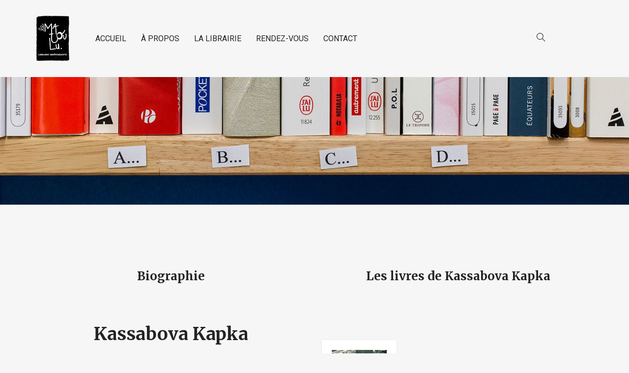

--- FILE ---
content_type: text/html; charset=UTF-8
request_url: https://lematoulu.com/book-author/kassabova-kapka/
body_size: 9251
content:
<!DOCTYPE html>
<html lang="fr-FR">
<head>
	<meta charset="UTF-8">
	<meta http-equiv="X-UA-Compatible" content="IE=edge">
	<meta name="viewport" content="width=device-width, initial-scale=1.0,maximum-scale=1">
	<link rel="profile" href="https://gmpg.org/xfn/11">
	<link rel="pingback" href="https://lematoulu.com/xmlrpc.php">
	
	<title>Archives des Kassabova Kapka - Le Matoulu</title>

<!-- This site is optimized with the Yoast SEO plugin v11.5 - https://yoast.com/wordpress/plugins/seo/ -->
<link rel="canonical" href="https://lematoulu.com/book-author/kassabova-kapka/" />
<meta property="og:locale" content="fr_FR" />
<meta property="og:type" content="object" />
<meta property="og:title" content="Archives des Kassabova Kapka - Le Matoulu" />
<meta property="og:description" content="Kapka Kassabova est née à Sofia en 1973. Elle y a grandi jusqu’à ce que sa famille quitte le pays après la chute du Mur. Elle habite aujourd’hui en Écosse et se consacre à l’écriture. Lisière a reçu plusieurs prix au Royaume-Uni et a été acclamé par une presse unanime." />
<meta property="og:url" content="https://lematoulu.com/book-author/kassabova-kapka/" />
<meta property="og:site_name" content="Le Matoulu" />
<meta name="twitter:card" content="summary_large_image" />
<meta name="twitter:description" content="Kapka Kassabova est née à Sofia en 1973. Elle y a grandi jusqu’à ce que sa famille quitte le pays après la chute du Mur. Elle habite aujourd’hui en Écosse et se consacre à l’écriture. Lisière a reçu plusieurs prix au Royaume-Uni et a été acclamé par une presse unanime." />
<meta name="twitter:title" content="Archives des Kassabova Kapka - Le Matoulu" />
<script type='application/ld+json' class='yoast-schema-graph yoast-schema-graph--main'>{"@context":"https://schema.org","@graph":[{"@type":"Organization","@id":"https://lematoulu.com/#organization","name":"","url":"https://lematoulu.com/","sameAs":[]},{"@type":"WebSite","@id":"https://lematoulu.com/#website","url":"https://lematoulu.com/","name":"Le Matoulu","publisher":{"@id":"https://lematoulu.com/#organization"},"potentialAction":{"@type":"SearchAction","target":"https://lematoulu.com/?s={search_term_string}","query-input":"required name=search_term_string"}},{"@type":"CollectionPage","@id":"https://lematoulu.com/book-author/kassabova-kapka/#webpage","url":"https://lematoulu.com/book-author/kassabova-kapka/","inLanguage":"fr-FR","name":"Archives des Kassabova Kapka - Le Matoulu","isPartOf":{"@id":"https://lematoulu.com/#website"}}]}</script>
<!-- / Yoast SEO plugin. -->

<link rel='dns-prefetch' href='//fonts.googleapis.com' />
<link rel='dns-prefetch' href='//s.w.org' />
<link rel="alternate" type="application/rss+xml" title="Le Matoulu &raquo; Flux" href="https://lematoulu.com/feed/" />
<link rel="alternate" type="application/rss+xml" title="Le Matoulu &raquo; Flux des commentaires" href="https://lematoulu.com/comments/feed/" />
<link rel="alternate" type="application/rss+xml" title="Flux pour Le Matoulu &raquo; Kassabova Kapka Author" href="https://lematoulu.com/book-author/kassabova-kapka/feed/" />
		<script type="text/javascript">
			window._wpemojiSettings = {"baseUrl":"https:\/\/s.w.org\/images\/core\/emoji\/11.2.0\/72x72\/","ext":".png","svgUrl":"https:\/\/s.w.org\/images\/core\/emoji\/11.2.0\/svg\/","svgExt":".svg","source":{"concatemoji":"https:\/\/lematoulu.com\/wp-includes\/js\/wp-emoji-release.min.js"}};
			!function(e,a,t){var n,r,o,i=a.createElement("canvas"),p=i.getContext&&i.getContext("2d");function s(e,t){var a=String.fromCharCode;p.clearRect(0,0,i.width,i.height),p.fillText(a.apply(this,e),0,0);e=i.toDataURL();return p.clearRect(0,0,i.width,i.height),p.fillText(a.apply(this,t),0,0),e===i.toDataURL()}function c(e){var t=a.createElement("script");t.src=e,t.defer=t.type="text/javascript",a.getElementsByTagName("head")[0].appendChild(t)}for(o=Array("flag","emoji"),t.supports={everything:!0,everythingExceptFlag:!0},r=0;r<o.length;r++)t.supports[o[r]]=function(e){if(!p||!p.fillText)return!1;switch(p.textBaseline="top",p.font="600 32px Arial",e){case"flag":return s([55356,56826,55356,56819],[55356,56826,8203,55356,56819])?!1:!s([55356,57332,56128,56423,56128,56418,56128,56421,56128,56430,56128,56423,56128,56447],[55356,57332,8203,56128,56423,8203,56128,56418,8203,56128,56421,8203,56128,56430,8203,56128,56423,8203,56128,56447]);case"emoji":return!s([55358,56760,9792,65039],[55358,56760,8203,9792,65039])}return!1}(o[r]),t.supports.everything=t.supports.everything&&t.supports[o[r]],"flag"!==o[r]&&(t.supports.everythingExceptFlag=t.supports.everythingExceptFlag&&t.supports[o[r]]);t.supports.everythingExceptFlag=t.supports.everythingExceptFlag&&!t.supports.flag,t.DOMReady=!1,t.readyCallback=function(){t.DOMReady=!0},t.supports.everything||(n=function(){t.readyCallback()},a.addEventListener?(a.addEventListener("DOMContentLoaded",n,!1),e.addEventListener("load",n,!1)):(e.attachEvent("onload",n),a.attachEvent("onreadystatechange",function(){"complete"===a.readyState&&t.readyCallback()})),(n=t.source||{}).concatemoji?c(n.concatemoji):n.wpemoji&&n.twemoji&&(c(n.twemoji),c(n.wpemoji)))}(window,document,window._wpemojiSettings);
		</script>
		<style type="text/css">
img.wp-smiley,
img.emoji {
	display: inline !important;
	border: none !important;
	box-shadow: none !important;
	height: 1em !important;
	width: 1em !important;
	margin: 0 .07em !important;
	vertical-align: -0.1em !important;
	background: none !important;
	padding: 0 !important;
}
</style>
	<link rel='stylesheet' id='wp-block-library-css'  href='https://lematoulu.com/wp-includes/css/dist/block-library/style.min.css' type='text/css' media='all' />
<link rel='stylesheet' id='contact-form-7-css'  href='https://lematoulu.com/wp-content/plugins/contact-form-7/includes/css/styles.css' type='text/css' media='all' />
<link rel='stylesheet' id='icomoon-icon-css'  href='https://lematoulu.com/wp-content/plugins/tokoo-vitamins/extensions/mega-menus//fonts/icomoon/style.css' type='text/css' media='all' />
<link rel='stylesheet' id='fontello-icon-css'  href='https://lematoulu.com/wp-content/plugins/tokoo-vitamins/extensions/mega-menus//fonts/fontello-7275ca86/css/fontello.css' type='text/css' media='all' />
<link rel='stylesheet' id='themify-icon-css'  href='https://lematoulu.com/wp-content/plugins/tokoo-vitamins/extensions/mega-menus//fonts/themify-icons/themify-icons.css' type='text/css' media='all' />
<style id='woocommerce-inline-inline-css' type='text/css'>
.woocommerce form .form-row .required { visibility: visible; }
</style>
<link rel='stylesheet' id='parent-style-css'  href='https://lematoulu.com/wp-content/themes/livre/style.css' type='text/css' media='all' />
<link rel='stylesheet' id='livre_shortcodes_style-css'  href='https://lematoulu.com/wp-content/themes/livre/bootstrap/assets/css/koo-shortcodes.css' type='text/css' media='all' />
<link rel='stylesheet' id='livre_fi_shortcodes-css'  href='https://lematoulu.com/wp-content/themes/livre/assets/fonts/livre-icons/style.css' type='text/css' media='all' />
<link rel='stylesheet' id='livre_heading_font-css'  href='//fonts.googleapis.com/css?family=Merriweather' type='text/css' media='all' />
<link rel='stylesheet' id='livre-parent-style-css'  href='https://lematoulu.com/wp-content/themes/livre/style.css' type='text/css' media='all' />
<link rel='stylesheet' id='livre-fonts-css'  href='//fonts.googleapis.com/css?family=Open+Sans%3A300%2C400%2C500%2C600%7CPlayfair+Display%3A100%2C100italic%2C400%2C400italic%2C700' type='text/css' media='all' />
<link rel='stylesheet' id='style-css'  href='https://lematoulu.com/wp-content/themes/livrechildtheme/style.css' type='text/css' media='all' />
<link rel='stylesheet' id='livre-style-main-css'  href='https://lematoulu.com/wp-content/themes/livre/assets/css/main.css' type='text/css' media='all' />
<link rel='stylesheet' id='livre-style-font-icons-css'  href='https://lematoulu.com/wp-content/themes/livre/assets/css/font-icons.css' type='text/css' media='all' />
<link rel='stylesheet' id='bitter-css'  href='//fonts.googleapis.com/css?family=Bitter%3Aregular%2Citalic%2C700&#038;subset=latin-ext' type='text/css' media='all' />
<link rel='stylesheet' id='libre-baskerville-css'  href='//fonts.googleapis.com/css?family=Libre+Baskerville%3Aregular%2Citalic%2C700&#038;subset=latin-ext%2Clatin' type='text/css' media='all' />
<link rel='stylesheet' id='merriweather-css'  href='//fonts.googleapis.com/css?family=Merriweather%3A300%2C300italic%2Cregular%2Citalic%2C700%2C700italic%2C900%2C900italic&#038;subset=cyrillic%2Ccyrillic-ext%2Clatin-ext%2Clatin%2Cvietnamese' type='text/css' media='all' />
<link rel='stylesheet' id='playfair-display-sc-css'  href='//fonts.googleapis.com/css?family=Playfair+Display+SC%3Aregular%2Citalic%2C700%2C700italic%2C900%2C900italic&#038;subset=cyrillic%2Clatin-ext%2Clatin%2Cvietnamese' type='text/css' media='all' />
<link rel='stylesheet' id='vidaloka-css'  href='//fonts.googleapis.com/css?family=Vidaloka%3Aregular&#038;subset=latin' type='text/css' media='all' />
<link rel='stylesheet' id='roboto-css'  href='//fonts.googleapis.com/css?family=Roboto%3A100%2C100italic%2C300%2C300italic%2Cregular%2Citalic%2C500%2C500italic%2C700%2C700italic%2C900%2C900italic&#038;subset=cyrillic%2Cgreek%2Ccyrillic-ext%2Clatin-ext%2Clatin%2Cvietnamese%2Cgreek-ext' type='text/css' media='all' />
<link rel='stylesheet' id='kc-general-css'  href='https://lematoulu.com/wp-content/plugins/kingcomposer/assets/frontend/css/kingcomposer.min.css' type='text/css' media='all' />
<link rel='stylesheet' id='kc-animate-css'  href='https://lematoulu.com/wp-content/plugins/kingcomposer/assets/css/animate.css' type='text/css' media='all' />
<link rel='stylesheet' id='kc-icon-1-css'  href='https://lematoulu.com/wp-content/plugins/kingcomposer/assets/css/icons.css' type='text/css' media='all' />
<script>if (document.location.protocol != "https:") {document.location = document.URL.replace(/^http:/i, "https:");}</script><script type='text/javascript' src='https://lematoulu.com/wp-includes/js/jquery/jquery.js'></script>
<script type='text/javascript' src='https://lematoulu.com/wp-includes/js/jquery/jquery-migrate.min.js'></script>
<link rel='https://api.w.org/' href='https://lematoulu.com/wp-json/' />
<link rel="EditURI" type="application/rsd+xml" title="RSD" href="https://lematoulu.com/xmlrpc.php?rsd" />
<link rel="wlwmanifest" type="application/wlwmanifest+xml" href="https://lematoulu.com/wp-includes/wlwmanifest.xml" /> 
<meta name="generator" content="WordPress 5.1.21" />
<meta name="generator" content="WooCommerce 3.5.10" />

		<script>
			(function(i,s,o,g,r,a,m){i['GoogleAnalyticsObject']=r;i[r]=i[r]||function(){
			(i[r].q=i[r].q||[]).push(arguments)},i[r].l=1*new Date();a=s.createElement(o),
			m=s.getElementsByTagName(o)[0];a.async=1;a.src=g;m.parentNode.insertBefore(a,m)
			})(window,document,'script','https://www.google-analytics.com/analytics.js','ga');
			ga('create', 'UA-143173153-1', 'auto');
			ga('send', 'pageview');
		</script>

	<script type="text/javascript">var kc_script_data={ajax_url:"https://lematoulu.com/wp-admin/admin-ajax.php"}</script><!-- Custom Styling -->
<style type="text/css">
.hdr-widget-dropdown-menu .menu , .hdr-widget--product-search , .hdr-widget--menu-user, .hdr-widget {
align-items: flex-middle !important;
}
 .post__title{
font-size: 1.8em !important;
}
.page-title{
  visibility: hidden;
}
.menu-cart { display: none !important; }
.menu-nologin-user-wrap{ display: none !important; }
.woocommerce-notices-wrapper{
  visibility: hidden;
}


.qty ,.quantity, .product-quantity{display:none;}



</style>
	<noscript><style>.woocommerce-product-gallery{ opacity: 1 !important; }</style></noscript>
	
<!-- Tokoo New Customizer CSS -->
<style type="text/css">{:Merriweather}</style>

<style type="text/css">.product-overview__summary .woocommerce-product-details__short-description{
			font-family: Merriweather;
			font-size: 18px;
		}

		.hamburger-inner,
		.hamburger-inner::before, .hamburger-inner::after,
		.product-overview__summary .onsale{
			background-color : #e29930;
		}
		.page-header-bg .bg:before{
			background-color : #e29930;
		}
		.post-grid .post__inner:after, .post-masonry .post__inner:after,
		.hdr-widget--product-search .product-search-input .line,
		.user-auth-box .user-auth-box-content:before{
			background-color : #e29930;
		}
		.menu-main-wrapper .menu > .menu-item a:before,
		.menu-user-wrap .menu> .menu-item a:after,
		.hdr-widget--menu-cart .menu-cart-trigger .cart-count,
		.hdr-widget-dropdown-menu .menu > .menu-item > a:before,
		.hdr-widget-dropdown-menu .sub-menu .menu-item a:before,
		.widget.widget_price_filter .price_slider.ui-slider .ui-slider-range{
			background-color : #e29930;
		}
		.menu-main-wrapper .menu-item.mega-menu > .sub-menu .sub-menu a:after,
		.widget_search form input[type='submit'],
		.product-list .product__image .onsale,
		.wc_payment_methods.payment_methods .wc_payment_method label:after,
		.comment .reply a:after{
			background-color: #e29930;
		}

		.product__detail-nav li.active a, .product__detail-nav li:hover a,
		.user-auth-box .user-auth-box-content .tokoo-popup__close,
		.wc_payment_methods.payment_methods .wc_payment_method label:before,
		.bypostauthor .comment-body,
		.bypostauthor .avatar
		{
			border-color: #e29930;
		}
		.hdr-widget--site-logo a,
		.hdr-widget-dropdown-menu .menu-item:hover > a,
		.site-footer a,
		.product-list .product__price,.product-modern .product__action .ajax_add_to_cart,
		.widget.widget_price_filter .price_slider_amount .price_label span,
		.deal-tab-grid .deal-tab-nav li.active a{
			color: #e29930;
		}

		.hdr-widget-dropdown-menu .sub-menu .menu-item a:before,
		.hdr-widget-dropdown-menu .menu > .menu-item > a:before,
		.product-modern .product__image a:after{
			background-color : #e29930;
		}
		
		.product-grid .product__action .comment-respond .form-submit input, .comment-respond .form-submit .product-grid .product__action input, .product-grid .product__action .widget.widget_product_search input[type="submit"], .widget.widget_product_search .product-grid .product__action input[type="submit"],
		.added_to_cart.wc-forward,
		.product-grid .product__price,
		.product-overview .product-action .price,
		.product__detail-nav li.active a, .product__detail-nav li:hover a,
		.menu-main-wrapper .menu-item:not(.mega-menu) .sub-menu li:hover > a,
		.widget.widget_shopping_cart .quantity,
		.widget.widget_shopping_cart .total .amount,
		.product-grid .product__action .button,
		.menu-main-wrapper .menu > .menu-item:hover > a
		{ 
			color: #e29930;
		}

		
		.tagcloud a,
		.section-header:after,
		.product-grid .product .onsale{
			background-color: #e29930;
		}
		
		.widget.widget_product_search,
		.deal-tab-grid .deal-tab-nav li.active a {
			border-color: #e29930;
		}
		
		.hdr-widget--menu-cart .menu-cart-trigger .cart-count,
		.star-rating span:before,
		.star-rating span:before,
		.single-post .post__meta a,
		.product-layout-view a:hover, .product-layout-view a.active,
		.post-grid .post__meta span a:hover, .post-masonry .post__meta span a:hover,
		.widget.widget_shopping_cart .quantity,
		.widget.widget_shopping_cart .total .amount
		{
			color: #e29930;
		}

		
		body{
			font-family    : Roboto;
			font-size      : 16px;
			font-weight    : 400;
			letter-spacing : 0;
			line-height    : 1.8;
			background-color: #f6f6f6;
			color: #242426;
		}
		
		.site-header{
			background-color: #f6f6f6;
		}

		.site-footer__colophon{
			background-color: #f6f6f6;
		}
		
		h1,h2,h3,h4,h5,h6,
		.single-post .post__title,
		.widget-title,
		.page-header .page-title{
			font-family: Merriweather;
			font-weight    : 700;
			letter-spacing : 0;
		}

		.page-header .page-title{
			color: #ffffff
		}
	
		button,.button,input[type='button'],input[type='submit']{
			background-color: #e29930;
			color: #ffffff;
		}
		button:hover,.button:hover,input[type='button']:hover,input[type='submit']:hover{
			background-color: #e29930;
		}
		
		.button.button--secondary,input[type='reset'],.button.checkout{
			background-color: #217ca3;
			color: #ffffff;
		}
		.button.button--secondary:hover,input[type='reset']:hover,.button.checkout:hover{
			background-color: #217ca3;
		}</style>
<link rel="icon" href="https://lematoulu.com/wp-content/uploads/2023/12/newlogo2-80x80.jpg" sizes="32x32" />
<link rel="icon" href="https://lematoulu.com/wp-content/uploads/2023/12/newlogo2.jpg" sizes="192x192" />
<link rel="apple-touch-icon-precomposed" href="https://lematoulu.com/wp-content/uploads/2023/12/newlogo2.jpg" />
<meta name="msapplication-TileImage" content="https://lematoulu.com/wp-content/uploads/2023/12/newlogo2.jpg" />
		<style type="text/css" id="wp-custom-css">
			.fen-bg-overlay .kc_wrap-video-bg{
background: inherit;
}
.fen-bg-overlay .kc_wrap-video-bg:after{
  content: " ";
  position: absolute;
  width: 100%;
  height: 100%;
  top: 0;
  left: 0;
  background: inherit;
  z-index: 2;
}
.pustaka-custom-css-img-hoffect .content-button {
margin-top: 50%;
}
.livre-landing-image{
display:inline-block!important;
}
.livre-home12-product .product-grid .grid-item.product .product__inner .product__detail .product__title,
.livre-home12-product .livre-latest-post .grid-layout .grid-item .inner-post-item h2{
color: white;
}
.livre-home12-product .livre-latest-post .grid-layout .grid-item .inner-post-item .excerpt p{
color: #dadada;
}
.livre-landing-image{
display:inline-block!important;
}		</style>
		</head>

<body data-rsssl=1 class="archive tax-book_author term-kassabova-kapka term-397 wp-custom-logo kc-css-system woocommerce woocommerce-page woocommerce-no-js">

	<div class="site-content">
		
	
							
<div class="site-header-wrap "> 
	<div class="site-header site-header--type-1">
		<div class="container">
			<div class="hdr-widget hdr-widget--menu-main open-onclick">
				<button class="no-ui menu-main-toggle hamburger hamburger--elastic" type="button"><span class="hamburger-box"><span class="hamburger-inner"></span></span></button>
			</div>
			<div class="hdr-widget hdr-widget--site-logo">
				<div class="site-logo">
<a href="https://lematoulu.com/" title="Le Matoulu" rel="home">
<img src="https://lematoulu.com/wp-content/uploads/2023/12/cropped-newlogo2.jpg"  alt="Le Matoulu" />
</a>
</div>
			</div>

				
<div class="hdr-widget hdr-widget--menu-main hdr-widget-dropdown-menu">
	<div class="menu-main-dropdown">
		<ul id="menu-main-menu" class="menu"><li id="menu-item-5567" class="menu-item menu-item-type-post_type menu-item-object-page menu-item-home"><a href="https://lematoulu.com/">ACCUEIL</a></li>
<li id="menu-item-5632" class="menu-item menu-item-type-post_type menu-item-object-page"><a href="https://lematoulu.com/a-propos/">À PROPOS</a></li>
<li id="menu-item-5980" class="menu-item menu-item-type-custom menu-item-object-custom menu-item-has-children mega-menu"><a href="#">LA LIBRAIRIE</a>
<ul class="sub-menu  level-0" >
	<li id="menu-item-6020" class="menu-item menu-item-type-custom menu-item-object-custom menu-item-has-children"><a href="#">ADULTE</a>
	<ul class="sub-menu  level-1" >
		<li id="menu-item-5664" class="menu-item menu-item-type-post_type menu-item-object-page"><a href="https://lematoulu.com/litterature/">Littérature</a></li>
		<li id="menu-item-5958" class="menu-item menu-item-type-post_type menu-item-object-page"><a href="https://lematoulu.com/polar/">Polars</a></li>
		<li id="menu-item-6003" class="menu-item menu-item-type-post_type menu-item-object-page"><a href="https://lematoulu.com/pratique/">Pratique</a></li>
		<li id="menu-item-6004" class="menu-item menu-item-type-post_type menu-item-object-page"><a href="https://lematoulu.com/sciences-humaines/">Sciences humaines</a></li>
	</ul>
</li>
	<li id="menu-item-6055" class="menu-item menu-item-type-custom menu-item-object-custom menu-item-has-children"><a href="#">BD</a>
	<ul class="sub-menu  level-1" >
		<li id="menu-item-6057" class="menu-item menu-item-type-post_type menu-item-object-page"><a href="https://lematoulu.com/bd-adultes/">BD Adulte</a></li>
		<li id="menu-item-6056" class="menu-item menu-item-type-post_type menu-item-object-page"><a href="https://lematoulu.com/bd-jeunesse/">BD jeunesse</a></li>
		<li id="menu-item-6378" class="menu-item menu-item-type-post_type menu-item-object-page"><a href="https://lematoulu.com/comics/">Comics</a></li>
		<li id="menu-item-6375" class="menu-item menu-item-type-post_type menu-item-object-page"><a href="https://lematoulu.com/manga/">Manga</a></li>
	</ul>
</li>
	<li id="menu-item-6011" class="menu-item menu-item-type-custom menu-item-object-custom menu-item-has-children"><a href="#">JEUNESSE</a>
	<ul class="sub-menu  level-1" >
		<li id="menu-item-6054" class="menu-item menu-item-type-post_type menu-item-object-page"><a href="https://lematoulu.com/petite-enfance/">Petite enfance</a></li>
		<li id="menu-item-6047" class="menu-item menu-item-type-post_type menu-item-object-page"><a href="https://lematoulu.com/2-5-ans/">2-5 ans</a></li>
		<li id="menu-item-6048" class="menu-item menu-item-type-post_type menu-item-object-page"><a href="https://lematoulu.com/6-8-ans/">6-8 ans</a></li>
		<li id="menu-item-6050" class="menu-item menu-item-type-post_type menu-item-object-page"><a href="https://lematoulu.com/9-12-ans/">9-12 ans</a></li>
		<li id="menu-item-6372" class="menu-item menu-item-type-post_type menu-item-object-page"><a href="https://lematoulu.com/ado/">Ado</a></li>
	</ul>
</li>
	<li id="menu-item-6387" class="menu-item menu-item-type-custom menu-item-object-custom menu-item-has-children"><a href="#">RECHERCHE</a>
	<ul class="sub-menu  level-1" >
		<li id="menu-item-6384" class="menu-item menu-item-type-post_type menu-item-object-page"><a href="https://lematoulu.com/auteurs/">Les auteurs</a></li>
		<li id="menu-item-6458" class="menu-item menu-item-type-post_type menu-item-object-page"><a href="https://lematoulu.com/edition/">Les éditeurs</a></li>
		<li id="menu-item-7786" class="menu-item menu-item-type-post_type menu-item-object-page"><a href="https://lematoulu.com/coups-de-coeur/">Coups de cœur</a></li>
	</ul>
</li>
</ul>
</li>
<li id="menu-item-6606" class="menu-item menu-item-type-post_type menu-item-object-page"><a href="https://lematoulu.com/rendez-vous/">RENDEZ-VOUS</a></li>
<li id="menu-item-5735" class="menu-item menu-item-type-post_type menu-item-object-page"><a href="https://lematoulu.com/contact/">CONTACT</a></li>
</ul>	</div>

</div>			
			<div class="hdr-widget hdr-widget--product-search search-dropdown">
				<button class="no-ui search-dropdown-toggle"><i class="ti-search"></i></button>
				
<form role="search" method="get" class="searchform" action="https://lematoulu.com/" >
	<div class="product-search-input">
		<input id="product-search-keyword" type="text" name="s" placeholder="Rechercher">
		<button type="submit" class="search-icon no-ui">
			<i class="fa fa-search"></i>
		</button>
		<div class="line"></div>
	</div>
 </form>
			</div>
			
			
		
	<div class="hdr-widget hdr-widget--menu-user">
		
		
			<div class="menu-nologin-user-wrap">
				<a class="open-login-popup" href="https://lematoulu.com/mon-compte/">Log In</a>
			</div>

			</div>

				
							<div class="hdr-widget hdr-widget--menu-cart">
					<div class="menu-cart">
												<button class="menu-cart-trigger no-ui">
															<span class="text-gradient">
									Panier 
								</span>
														<span class="cart-count">0</span>
						</button>
						<div class="widget woocommerce widget_shopping_cart"><div class="widget_shopping_cart_content"></div></div>					</div>
				</div>
					</div>
		<div class="mobile-menu-wrap">
			<div class="hdr-widget--product-search">
				
<form role="search" method="get" class="searchform" action="https://lematoulu.com/" >
 	<div class="product-search-category">
 		<select  name='product_cat' id='product-category-mobile' class='postform' >
	<option value='0' selected='selected'>Toutes Catégories</option>
	<option class="level-0" value="non-classe">Non classé</option>
	<option class="level-0" value="polar">POLAR</option>
	<option class="level-0" value="pratique">PRATIQUE</option>
	<option class="level-0" value="litterature">LITTÉRATURE</option>
	<option class="level-0" value="sciences-humaines">SCIENCES HUMAINES</option>
	<option class="level-0" value="jeunesse">JEUNESSE</option>
	<option class="level-0" value="petite-enfance">Petite enfance</option>
	<option class="level-0" value="2-5-ans">2-5 ans</option>
	<option class="level-0" value="6-8-ans">6-8 ans</option>
	<option class="level-0" value="9-12-ans">9-12 ans</option>
	<option class="level-0" value="ado">ADO</option>
	<option class="level-0" value="bd">BD</option>
	<option class="level-0" value="bd-adulte">BD adulte</option>
	<option class="level-0" value="bd-jeunesse">BD jeunesse</option>
	<option class="level-0" value="nos-essentiels">Nos essentiels</option>
	<option class="level-0" value="romans-graphiques">Romans graphiques</option>
	<option class="level-0" value="manga">Manga</option>
	<option class="level-0" value="les-beaux-albums">Les beaux albums</option>
	<option class="level-0" value="idees-cadeaux">Idées cadeaux</option>
	<option class="level-0" value="poches">Poches</option>
	<option class="level-0" value="coup-de-coeur-demmanuelle">Coup de cœur d&#8217;Emmanuelle</option>
	<option class="level-0" value="coup-de-coeur-de-lyse">Coup de cœur de Lyse</option>
	<option class="level-0" value="coup-de-coeur-de-joachim">Coup de cœur de Joachim</option>
	<option class="level-0" value="coup-de-patte-du-matoulu">Coup de cœur du Matoulu</option>
	<option class="level-0" value="comics">Comics</option>
	<option class="level-0" value="coup-de-coeur-delodie">Coup de cœur d&#8217;Élodie</option>
</select>
		<div class="fa fa-angle-down"></div>
	</div>
	<div class="product-search-input">
		<input id="product-search-keyword-mobile" type="text" name="s" placeholder="Tapez votre recherche et appuyez sur Entrée">

		<div class="search-icon">
			<div class="fa fa-search"></div>
		</div>
		<div class="line"></div>
	</div>
			<input type="hidden" name="post_type" value="product">
	 </form>
			</div>
			<nav class="mobile-menu"></nav>
			
		
	<div class="hdr-widget hdr-widget--menu-user">
		
		
			<div class="menu-nologin-user-wrap">
				<a class="open-login-popup" href="https://lematoulu.com/mon-compte/">Log In</a>
			</div>

			</div>

			</div>
	</div>
</div>



						
			
<div class="page-header page-header--center">
	<div class="page-header-bg">
				<div class="bg" style="background-image:url(https://lematoulu.com/wp-content/uploads/2019/05/Les_auteurs-Didier-Goudal-1600x600.jpg)"></div>
	</div>

	<div class="container">

		
			<h2 class="page-title">Kassabova Kapka</h2>
			
		
	</div>
</div>

	
		 
	
<main class="main-content">	
	<div class="container">
		<div class="row single-book-author" data-sticky_parent>
			<div class="author-area col-md-6" data-sticky_column>
				
										
					
					 <header class="section-header section-header--center">
						<h2 class="section-title">
							Biographie						</h2>
					</header>

					<div class="author-bio">
												<div class="author-bio__details">
							<h3 class="author-name"><a href="https://lematoulu.com/book-author/kassabova-kapka/">Kassabova Kapka</a></h3>
														<div class="author-bio">
								<p>Kapka Kassabova est née à Sofia en 1973. Elle y a grandi jusqu’à ce que sa famille quitte le pays après la chute du Mur. Elle habite aujourd’hui en Écosse et se consacre à l’écriture. Lisière a reçu plusieurs prix au Royaume-Uni et a été acclamé par une presse unanime.</p>
							</div>
							<div class="author-socials social-links small rounded text-center">
																																							</div>	
						</div>
					</div>
				
				
			</div>
			<div class="content-area col-md-6" data-sticky_column>
				<article class="page type-page">
					
											
						<header class="section-header section-header--center">
							<h2 class="section-title">
								Les livres de  Kassabova Kapka							</h2>
						</header>

						<div class="product-modern grid-layout columns-3">

							
							
								 
								
<div class="grid-item post-9764 product type-product status-publish has-post-thumbnail product_cat-coup-de-coeur-de-joachim product_cat-coup-de-patte-du-matoulu product_cat-litterature product_cat-sciences-humaines book_author-kassabova-kapka book_publisher-marchialy livre-type-book first instock shipping-taxable purchasable product-type-simple">
	<div class="product__inner">
				
		<figure class="product__image">
						<a href="https://lematoulu.com/produit/lisiere/">
				<span class="intrinsic-ratio" style="padding-bottom:133.33333333333%"><img class="livre-lazyload" src="[data-uri]" data-original="https://lematoulu.com/wp-content/uploads/2020/04/lisière-300x400.png" width="300" height="400" alt="le matoulu"></span>			</a>
					</figure>
		
		<div class="product__detail">
					<h3 class="product__title" title="Lisière"><a href="https://lematoulu.com/produit/lisiere/">Lisière</a></h3>
	<div class="author">				<a href="https://lematoulu.com/book-author/kassabova-kapka/">Kassabova Kapka</a>
			</div>			<div class="product__action">
				
	<div class="product__price"><span class="woocommerce-Price-amount amount">22,00<span class="woocommerce-Price-currencySymbol">&euro;</span></span></div>
				<a rel="nofollow" href="/book-author/kassabova-kapka/?add-to-cart=9764" data-quantity="1" data-product_id="9764" data-product_sku="" class="button product_type_simple add_to_cart_button ajax_add_to_cart"><i class="simple-icon-bag"></i><i class="dripicons-plus"></i><span class="button-label">Commander</span></a>			</div>

						
		</div>
	</div>
</div>

							
						</div>

						
					
				</article>
			</div>
		</div>
	</div>

	
</main>
		
				<footer class="site-footer">

					
				
					<div class="site-footer__colophon">
						<div class="container">
							<div class="grid-layout columns-2 v-align">
								<div class="grid-item"><span>Copyright © 2019 Le Matoulu - Conception : 
 <a href="https://lessitesdeleo.com/" target="_blank">Les sites de Léo</a> - <a href="https://lematoulu.com/mentions-legales/" target="_blank">Mentions légales</a> - Photo : Didier GOUDAL </span></div>
								<div class="grid-item text-right">
																	</div>
							</div>
						</div>
					</div>
				</footer>

				</div>
	
			<!-- HEADER FORM LOGIN -->
		<div class="user-auth-box tokoo-popup"> 
	<div class="user-auth-overlay"></div>
	<div class="user-auth-box-content grid-layout columns-2">
				<button class="tokoo-popup__close"><i class="dripicons-cross"></i></button>
		<form method="post" class="login grid-item">
			<header class="section-header">
				<h2 class="section-title">Great to have you back</h2>
			</header>
						<div class="form-row login-username">
				<label for="username">Username or email address <span class="required">*</span></label>
				<input type="text" class="woocommerce-Input woocommerce-Input--text input-text" name="username" id="username" value="" placeholder="Your Username/Email"/>
			</div>
			<div class="form-row login-password">
				<label for="password">Password <span class="required">*</span></label>
				<input class="woocommerce-Input woocommerce-Input--text input-text" type="password" name="password" id="password" placeholder="Your Password" />
			</div>
			
			<div class="login-action">
				<input type="hidden" id="woocommerce-login-nonce" name="woocommerce-login-nonce" value="04981277e9" /><input type="hidden" name="_wp_http_referer" value="/book-author/kassabova-kapka/" />				<label for="rememberme" class="inline">
					<input class="woocommerce-Input woocommerce-Input--checkbox" name="rememberme" type="checkbox" id="rememberme" value="forever" /> Remember me				</label>
				<input type="submit" class="woocommerce-Button button" name="login" value="Login" />
			</div>
			<a class="lostpassword" href="https://lematoulu.com/mon-compte/lost-password/">Lost your password?</a>
					</form>
				
	</div>
</div>	
		<script type="text/javascript">
		var c = document.body.className;
		c = c.replace(/woocommerce-no-js/, 'woocommerce-js');
		document.body.className = c;
	</script>
	<script type='text/javascript'>
/* <![CDATA[ */
var wpcf7 = {"apiSettings":{"root":"https:\/\/lematoulu.com\/wp-json\/contact-form-7\/v1","namespace":"contact-form-7\/v1"}};
/* ]]> */
</script>
<script type='text/javascript' src='https://lematoulu.com/wp-content/plugins/contact-form-7/includes/js/scripts.js'></script>
<script type='text/javascript' src='https://lematoulu.com/wp-includes/js/jquery/ui/core.min.js'></script>
<script type='text/javascript' src='https://lematoulu.com/wp-includes/js/jquery/ui/widget.min.js'></script>
<script type='text/javascript' src='https://lematoulu.com/wp-includes/js/jquery/ui/accordion.min.js'></script>
<script type='text/javascript' src='https://lematoulu.com/wp-includes/js/jquery/ui/tabs.min.js'></script>
<script type='text/javascript' src='https://lematoulu.com/wp-content/plugins/woocommerce/assets/js/jquery-blockui/jquery.blockUI.min.js'></script>
<script type='text/javascript' src='https://lematoulu.com/wp-content/plugins/woocommerce/assets/js/js-cookie/js.cookie.min.js'></script>
<script type='text/javascript'>
/* <![CDATA[ */
var woocommerce_params = {"ajax_url":"\/wp-admin\/admin-ajax.php","wc_ajax_url":"\/?wc-ajax=%%endpoint%%"};
/* ]]> */
</script>
<script type='text/javascript' src='https://lematoulu.com/wp-content/plugins/woocommerce/assets/js/frontend/woocommerce.min.js'></script>
<script type='text/javascript'>
/* <![CDATA[ */
var wc_cart_fragments_params = {"ajax_url":"\/wp-admin\/admin-ajax.php","wc_ajax_url":"\/?wc-ajax=%%endpoint%%","cart_hash_key":"wc_cart_hash_2aaf96aedb6bcf8d12b1aedf1a9abd9c","fragment_name":"wc_fragments_2aaf96aedb6bcf8d12b1aedf1a9abd9c"};
/* ]]> */
</script>
<script type='text/javascript' src='https://lematoulu.com/wp-content/plugins/woocommerce/assets/js/frontend/cart-fragments.min.js'></script>
<script type='text/javascript' src='https://lematoulu.com/wp-content/themes/livre/bootstrap/assets/js/koo-shortcodes.js'></script>
<script type='text/javascript' src='https://lematoulu.com/wp-includes/js/jquery/ui/datepicker.min.js'></script>
<script type='text/javascript'>
jQuery(document).ready(function(jQuery){jQuery.datepicker.setDefaults({"closeText":"Fermer","currentText":"Aujourd\u2019hui","monthNames":["janvier","f\u00e9vrier","mars","avril","mai","juin","juillet","ao\u00fbt","septembre","octobre","novembre","d\u00e9cembre"],"monthNamesShort":["Jan","F\u00e9v","Mar","Avr","Mai","Juin","Juil","Ao\u00fbt","Sep","Oct","Nov","D\u00e9c"],"nextText":"Suivant","prevText":"Pr\u00e9c\u00e9dent","dayNames":["dimanche","lundi","mardi","mercredi","jeudi","vendredi","samedi"],"dayNamesShort":["dim","lun","mar","mer","jeu","ven","sam"],"dayNamesMin":["D","L","M","M","J","V","S"],"dateFormat":"d MM yy","firstDay":1,"isRTL":false});});
</script>
<script type='text/javascript' src='https://lematoulu.com/wp-content/themes/livre/assets/js/plugins/gmap3.js'></script>
<script type='text/javascript' src='https://lematoulu.com/wp-content/themes/livre/assets/js/plugins/isotope.pkgd.min.js'></script>
<script type='text/javascript' src='https://lematoulu.com/wp-content/themes/livre/assets/js/plugins/jquery.finalCountdown.min.js'></script>
<script type='text/javascript' src='https://lematoulu.com/wp-content/themes/livre/assets/js/plugins/jquery.flexslider.min.js'></script>
<script type='text/javascript' src='https://lematoulu.com/wp-content/themes/livre/assets/js/plugins/jquery.hoverIntent.js'></script>
<script type='text/javascript' src='https://lematoulu.com/wp-content/themes/livre/assets/js/plugins/jquery.lazyload.min.js'></script>
<script type='text/javascript' src='https://lematoulu.com/wp-content/themes/livre/assets/js/plugins/jquery.sticky-kit.min.js'></script>
<script type='text/javascript' src='https://lematoulu.com/wp-content/themes/livre/assets/js/plugins/modernizr.js'></script>
<script type='text/javascript' src='https://lematoulu.com/wp-content/themes/livre/assets/js/plugins/ScrollMagic.min.js'></script>
<script type='text/javascript' src='https://lematoulu.com/wp-content/themes/livre/assets/js/plugins/slick.min.js'></script>
<script type='text/javascript' src='https://lematoulu.com/wp-content/themes/livre/assets/js/plugins/smoothscroll.js'></script>
<script type='text/javascript' src='https://lematoulu.com/wp-content/themes/livre/assets/js/plugins/social-share.js'></script>
<script type='text/javascript' src='https://lematoulu.com/wp-content/themes/livre/assets/js/plugins/text-gradient.js'></script>
<script type='text/javascript' src='https://lematoulu.com/wp-content/themes/livre/assets/js/plugins/venobox.min.js'></script>
<script type='text/javascript'>
/* <![CDATA[ */
var livre_translate = {"days":"days","hr":"hr","min":"min","sec":"sec"};
var livre_js_var = {"accent_color":"#e29930"};
/* ]]> */
</script>
<script type='text/javascript' src='https://lematoulu.com/wp-content/themes/livre/assets/js/main.js'></script>
<script type='text/javascript' src='https://lematoulu.com/wp-content/plugins/kingcomposer/assets/frontend/js/kingcomposer.min.js'></script>
<script type='text/javascript' src='https://lematoulu.com/wp-includes/js/wp-embed.min.js'></script>
</body>
</html>


--- FILE ---
content_type: text/plain
request_url: https://www.google-analytics.com/j/collect?v=1&_v=j102&a=416565376&t=pageview&_s=1&dl=https%3A%2F%2Flematoulu.com%2Fbook-author%2Fkassabova-kapka%2F&ul=en-us%40posix&dt=Archives%20des%20Kassabova%20Kapka%20-%20Le%20Matoulu&sr=1280x720&vp=1280x720&_u=IEBAAEABAAAAACAAI~&jid=803840123&gjid=902227206&cid=1510002184.1768645603&tid=UA-143173153-1&_gid=48369803.1768645603&_r=1&_slc=1&z=1364379245
body_size: -450
content:
2,cG-MQYK3PTC7K

--- FILE ---
content_type: application/javascript
request_url: https://lematoulu.com/wp-content/themes/livre/assets/js/plugins/gmap3.js
body_size: 8613
content:
/* GMAP3 6.0.0 */
!function(t,n){function e(t){return"object"==typeof t}function o(t){return"string"==typeof t}function i(t){return"number"==typeof t}function a(t){return t===n}function r(){q=google.maps,A||(A={verbose:!1,queryLimit:{attempt:5,delay:250,random:250},classes:function(){var n={};return t.each("Map Marker InfoWindow Circle Rectangle OverlayView StreetViewPanorama KmlLayer TrafficLayer BicyclingLayer GroundOverlay StyledMapType ImageMapType".split(" "),function(t,e){n[e]=q[e]}),n}(),map:{mapTypeId:q.MapTypeId.ROADMAP,center:[46.578498,2.457275],zoom:2},overlay:{pane:"floatPane",content:"",offset:{x:0,y:0}},geoloc:{getCurrentPosition:{maximumAge:6e4,timeout:5e3}}})}function s(t,n){return a(t)?"gmap3_"+(n?Z+1:++Z):t}function u(t){var n,e=q.version.split(".");for(t=t.split("."),n=0;n<e.length;n++)e[n]=parseInt(e[n],10);for(n=0;n<t.length;n++){if(t[n]=parseInt(t[n],10),!e.hasOwnProperty(n))return!1;if(e[n]<t[n])return!1}return!0}function l(n,e,o,i,a){function r(e,i){e&&t.each(e,function(t,e){var r=n,s=e;R(e)&&(r=e[0],s=e[1]),i(o,t,function(t){s.apply(r,[a||o,t,u])})})}var s=e.td||{},u={id:i,data:s.data,tag:s.tag};r(s.events,q.event.addListener),r(s.onces,q.event.addListenerOnce)}function d(t){var n,e=[];for(n in t)t.hasOwnProperty(n)&&e.push(n);return e}function c(t,n){var e,o=arguments;for(e=2;e<o.length;e++)if(n in o[e]&&o[e].hasOwnProperty(n))return void(t[n]=o[e][n])}function p(n,e){var o,i,a=["data","tag","id","events","onces"],r={};if(n.td)for(o in n.td)n.td.hasOwnProperty(o)&&"options"!==o&&"values"!==o&&(r[o]=n.td[o]);for(i=0;i<a.length;i++)c(r,a[i],e,n.td);return r.options=t.extend({},n.opts||{},e.options||{}),r}function f(){if(A.verbose){var t,n=[];if(window.console&&z(console.error)){for(t=0;t<arguments.length;t++)n.push(arguments[t]);console.error.apply(console,n)}else{for(n="",t=0;t<arguments.length;t++)n+=arguments[t].toString()+" ";alert(n)}}}function g(t){return(i(t)||o(t))&&""!==t&&!isNaN(t)}function h(t){var n,o=[];if(!a(t))if(e(t))if(i(t.length))o=t;else for(n in t)o.push(t[n]);else o.push(t);return o}function v(n){return n?z(n)?n:(n=h(n),function(o){var i;if(a(o))return!1;if(e(o)){for(i=0;i<o.length;i++)if(t.inArray(o[i],n)>=0)return!0;return!1}return t.inArray(o,n)>=0}):void 0}function m(t,n,e){var i=n?t:null;return!t||o(t)?i:t.latLng?m(t.latLng):t instanceof q.LatLng?t:g(t.lat)?new q.LatLng(t.lat,t.lng):!e&&R(t)&&g(t[0])&&g(t[1])?new q.LatLng(t[0],t[1]):i}function y(t){var n,e;return!t||t instanceof q.LatLngBounds?t||null:(R(t)?2===t.length?(n=m(t[0]),e=m(t[1])):4===t.length&&(n=m([t[0],t[1]]),e=m([t[2],t[3]])):"ne"in t&&"sw"in t?(n=m(t.ne),e=m(t.sw)):"n"in t&&"e"in t&&"s"in t&&"w"in t&&(n=m([t.n,t.e]),e=m([t.s,t.w])),n&&e?new q.LatLngBounds(e,n):null)}function w(t,n,e,i,a){var r=e?m(i.td,!1,!0):!1,s=r?{latLng:r}:i.td.address?o(i.td.address)?{address:i.td.address}:i.td.address:!1,u=s?G.get(s):!1,l=this;s?(a=a||0,u?(i.latLng=u.results[0].geometry.location,i.results=u.results,i.status=u.status,n.apply(t,[i])):(s.location&&(s.location=m(s.location)),s.bounds&&(s.bounds=y(s.bounds)),M().geocode(s,function(o,r){r===q.GeocoderStatus.OK?(G.store(s,{results:o,status:r}),i.latLng=o[0].geometry.location,i.results=o,i.status=r,n.apply(t,[i])):r===q.GeocoderStatus.OVER_QUERY_LIMIT&&a<A.queryLimit.attempt?setTimeout(function(){w.apply(l,[t,n,e,i,a+1])},A.queryLimit.delay+Math.floor(Math.random()*A.queryLimit.random)):(f("geocode failed",r,s),i.latLng=i.results=!1,i.status=r,n.apply(t,[i]))}))):(i.latLng=m(i.td,!1,!0),n.apply(t,[i]))}function L(n,e,o,i){function a(){do s++;while(s<n.length&&!("address"in n[s]));return s>=n.length?void o.apply(e,[i]):void w(r,function(e){delete e.td,t.extend(n[s],e),a.apply(r,[])},!0,{td:n[s]})}var r=this,s=-1;a()}function b(t,n,e){var o=!1;navigator&&navigator.geolocation?navigator.geolocation.getCurrentPosition(function(i){o||(o=!0,e.latLng=new q.LatLng(i.coords.latitude,i.coords.longitude),n.apply(t,[e]))},function(){o||(o=!0,e.latLng=!1,n.apply(t,[e]))},e.opts.getCurrentPosition):(e.latLng=!1,n.apply(t,[e]))}function x(t){var n,o=!1;if(e(t)&&t.hasOwnProperty("get")){for(n in t)if("get"!==n)return!1;o=!t.get.hasOwnProperty("callback")}return o}function M(){return V.geocoder||(V.geocoder=new q.Geocoder),V.geocoder}function I(){var t=[];this.get=function(n){if(t.length){var o,i,a,r,s,u=d(n);for(o=0;o<t.length;o++){for(r=t[o],s=u.length===r.keys.length,i=0;i<u.length&&s;i++)a=u[i],s=a in r.request,s&&(s=e(n[a])&&"equals"in n[a]&&z(n[a])?n[a].equals(r.request[a]):n[a]===r.request[a]);if(s)return r.results}}},this.store=function(n,e){t.push({request:n,keys:d(n),results:e})}}function P(){var t=[],n=this;n.empty=function(){return!t.length},n.add=function(n){t.push(n)},n.get=function(){return t.length?t[0]:!1},n.ack=function(){t.shift()}}function k(){function n(t){return{id:t.id,name:t.name,object:t.obj,tag:t.tag,data:t.data}}function e(t){z(t.setMap)&&t.setMap(null),z(t.remove)&&t.remove(),z(t.free)&&t.free(),t=null}var o={},i={},r=this;r.add=function(t,n,e,a){var u=t.td||{},l=s(u.id);return o[n]||(o[n]=[]),l in i&&r.clearById(l),i[l]={obj:e,sub:a,name:n,id:l,tag:u.tag,data:u.data},o[n].push(l),l},r.getById=function(t,e,o){var a=!1;return t in i&&(a=e?i[t].sub:o?n(i[t]):i[t].obj),a},r.get=function(t,e,a,r){var s,u,l=v(a);if(!o[t]||!o[t].length)return null;for(s=o[t].length;s;)if(s--,u=o[t][e?s:o[t].length-s-1],u&&i[u]){if(l&&!l(i[u].tag))continue;return r?n(i[u]):i[u].obj}return null},r.all=function(t,e,r){var s=[],u=v(e),l=function(t){var e,a;for(e=0;e<o[t].length;e++)if(a=o[t][e],a&&i[a]){if(u&&!u(i[a].tag))continue;s.push(r?n(i[a]):i[a].obj)}};if(t in o)l(t);else if(a(t))for(t in o)l(t);return s},r.rm=function(t,n,e){var a,s;if(!o[t])return!1;if(n)if(e)for(a=o[t].length-1;a>=0&&(s=o[t][a],!n(i[s].tag));a--);else for(a=0;a<o[t].length&&(s=o[t][a],!n(i[s].tag));a++);else a=e?o[t].length-1:0;return a in o[t]?r.clearById(o[t][a],a):!1},r.clearById=function(t,n){if(t in i){var r,s=i[t].name;for(r=0;a(n)&&r<o[s].length;r++)t===o[s][r]&&(n=r);return e(i[t].obj),i[t].sub&&e(i[t].sub),delete i[t],o[s].splice(n,1),!0}return!1},r.objGetById=function(t){var n,e;if(o.clusterer)for(e in o.clusterer)if((n=i[o.clusterer[e]].obj.getById(t))!==!1)return n;return!1},r.objClearById=function(t){var n;if(o.clusterer)for(n in o.clusterer)if(i[o.clusterer[n]].obj.clearById(t))return!0;return null},r.clear=function(t,n,e,i){var a,s,u,l=v(i);if(t&&t.length)t=h(t);else{t=[];for(a in o)t.push(a)}for(s=0;s<t.length;s++)if(u=t[s],n)r.rm(u,l,!0);else if(e)r.rm(u,l,!1);else for(;r.rm(u,l,!1););},r.objClear=function(n,e,a,r){var s;if(o.clusterer&&(t.inArray("marker",n)>=0||!n.length))for(s in o.clusterer)i[o.clusterer[s]].obj.clear(e,a,r)}}function B(n,e,i){function a(t){var n={};return n[t]={},n}function r(){var t;for(t in i)if(i.hasOwnProperty(t)&&!u.hasOwnProperty(t))return t}var s,u={},l=this,d={latLng:{map:!1,marker:!1,infowindow:!1,circle:!1,overlay:!1,getlatlng:!1,getmaxzoom:!1,getelevation:!1,streetviewpanorama:!1,getaddress:!0},geoloc:{getgeoloc:!0}};o(i)&&(i=a(i)),l.run=function(){for(var o,a;o=r();){if(z(n[o]))return s=o,a=t.extend(!0,{},A[o]||{},i[o].options||{}),void(o in d.latLng?i[o].values?L(i[o].values,n,n[o],{td:i[o],opts:a,session:u}):w(n,n[o],d.latLng[o],{td:i[o],opts:a,session:u}):o in d.geoloc?b(n,n[o],{td:i[o],opts:a,session:u}):n[o].apply(n,[{td:i[o],opts:a,session:u}]));u[o]=null}e.apply(n,[i,u])},l.ack=function(t){u[s]=t,l.run.apply(l,[])}}function j(){return V.ds||(V.ds=new q.DirectionsService),V.ds}function O(){return V.dms||(V.dms=new q.DistanceMatrixService),V.dms}function C(){return V.mzs||(V.mzs=new q.MaxZoomService),V.mzs}function E(){return V.es||(V.es=new q.ElevationService),V.es}function S(t){function n(){var t=this;return t.onAdd=function(){},t.onRemove=function(){},t.draw=function(){},A.classes.OverlayView.apply(t,[])}n.prototype=A.classes.OverlayView.prototype;var e=new n;return e.setMap(t),e}function T(n,o,i){function a(t){T[t]||(delete _[t].options.map,T[t]=new A.classes.Marker(_[t].options),l(n,{td:_[t]},T[t],_[t].id))}function r(){return(y=U.getProjection())?(P=!0,j.push(q.event.addListener(o,"zoom_changed",f)),j.push(q.event.addListener(o,"bounds_changed",f)),void h()):void setTimeout(function(){r.apply(B,[])},25)}function u(t){e(O[t])?(z(O[t].obj.setMap)&&O[t].obj.setMap(null),z(O[t].obj.remove)&&O[t].obj.remove(),z(O[t].shadow.remove)&&O[t].obj.remove(),z(O[t].shadow.setMap)&&O[t].shadow.setMap(null),delete O[t].obj,delete O[t].shadow):T[t]&&T[t].setMap(null),delete O[t]}function d(){var t,n,e,o,i,a,r,s,u=Math.cos,l=Math.sin,d=arguments;return d[0]instanceof q.LatLng?(t=d[0].lat(),e=d[0].lng(),d[1]instanceof q.LatLng?(n=d[1].lat(),o=d[1].lng()):(n=d[1],o=d[2])):(t=d[0],e=d[1],d[2]instanceof q.LatLng?(n=d[2].lat(),o=d[2].lng()):(n=d[2],o=d[3])),i=Math.PI*t/180,a=Math.PI*e/180,r=Math.PI*n/180,s=Math.PI*o/180,6371e3*Math.acos(Math.min(u(i)*u(r)*u(a)*u(s)+u(i)*l(a)*u(r)*l(s)+l(i)*l(r),1))}function c(){var t=d(o.getCenter(),o.getBounds().getNorthEast()),n=new q.Circle({center:o.getCenter(),radius:1.25*t});return n.getBounds()}function p(){var t,n={};for(t in O)n[t]=!0;return n}function f(){clearTimeout(m),m=setTimeout(h,25)}function g(t){var n=y.fromLatLngToDivPixel(t),e=y.fromDivPixelToLatLng(new q.Point(n.x+i.radius,n.y-i.radius)),o=y.fromDivPixelToLatLng(new q.Point(n.x-i.radius,n.y+i.radius));return new q.LatLngBounds(o,e)}function h(){if(!x&&!I&&P){var n,e,a,r,s,l,d,f,h,v,m,y=!1,b=[],B={},j=o.getZoom(),C="maxZoom"in i&&j>i.maxZoom,E=p();for(M=!1,j>3&&(s=c(),y=s.getSouthWest().lng()<s.getNorthEast().lng()),n=0;n<_.length;n++)!_[n]||y&&!s.contains(_[n].options.position)||w&&!w(D[n])||b.push(n);for(;;){for(n=0;B[n]&&n<b.length;)n++;if(n===b.length)break;if(r=[],k&&!C){m=10;do for(f=r,r=[],m--,d=f.length?s.getCenter():_[b[n]].options.position,s=g(d),e=n;e<b.length;e++)B[e]||s.contains(_[b[e]].options.position)&&r.push(e);while(f.length<r.length&&r.length>1&&m)}else for(e=n;e<b.length;e++)if(!B[e]){r.push(e);break}for(l={indexes:[],ref:[]},h=v=0,a=0;a<r.length;a++)B[r[a]]=!0,l.indexes.push(b[r[a]]),l.ref.push(b[r[a]]),h+=_[b[r[a]]].options.position.lat(),v+=_[b[r[a]]].options.position.lng();h/=r.length,v/=r.length,l.latLng=new q.LatLng(h,v),l.ref=l.ref.join("-"),l.ref in E?delete E[l.ref]:(1===r.length&&(O[l.ref]=!0),L(l))}t.each(E,function(t){u(t)}),I=!1}}var m,y,w,L,b,x=!1,M=!1,I=!1,P=!1,k=!0,B=this,j=[],O={},C={},E={},T=[],_=[],D=[],U=S(o,i.radius);r(),B.getById=function(t){return t in C?(a(C[t]),T[C[t]]):!1},B.rm=function(t){var n=C[t];T[n]&&T[n].setMap(null),delete T[n],T[n]=!1,delete _[n],_[n]=!1,delete D[n],D[n]=!1,delete C[t],delete E[n],M=!0},B.clearById=function(t){return t in C?(B.rm(t),!0):void 0},B.clear=function(t,n,e){var o,i,a,r,s,u=[],l=v(e);for(t?(o=_.length-1,i=-1,a=-1):(o=0,i=_.length,a=1),r=o;r!==i&&(!_[r]||l&&!l(_[r].tag)||(u.push(E[r]),!n&&!t));r+=a);for(s=0;s<u.length;s++)B.rm(u[s])},B.add=function(t,n){t.id=s(t.id),B.clearById(t.id),C[t.id]=T.length,E[T.length]=t.id,T.push(null),_.push(t),D.push(n),M=!0},B.addMarker=function(t,e){e=e||{},e.id=s(e.id),B.clearById(e.id),e.options||(e.options={}),e.options.position=t.getPosition(),l(n,{td:e},t,e.id),C[e.id]=T.length,E[T.length]=e.id,T.push(t),_.push(e),D.push(e.data||{}),M=!0},B.td=function(t){return _[t]},B.value=function(t){return D[t]},B.marker=function(t){return t in T?(a(t),T[t]):!1},B.markerIsSet=function(t){return Boolean(T[t])},B.setMarker=function(t,n){T[t]=n},B.store=function(t,n,e){O[t.ref]={obj:n,shadow:e}},B.free=function(){var n;for(n=0;n<j.length;n++)q.event.removeListener(j[n]);j=[],t.each(O,function(t){u(t)}),O={},t.each(_,function(t){_[t]=null}),_=[],t.each(T,function(t){T[t]&&(T[t].setMap(null),delete T[t])}),T=[],t.each(D,function(t){delete D[t]}),D=[],C={},E={}},B.filter=function(t){w=t,h()},B.enable=function(t){k!==t&&(k=t,h())},B.display=function(t){L=t},B.error=function(t){b=t},B.beginUpdate=function(){x=!0},B.endUpdate=function(){x=!1,M&&h()},B.autofit=function(t){var n;for(n=0;n<_.length;n++)_[n]&&t.extend(_[n].options.position)}}function _(t,n){var e=this;e.id=function(){return t},e.filter=function(t){n.filter(t)},e.enable=function(){n.enable(!0)},e.disable=function(){n.enable(!1)},e.add=function(t,e,o){o||n.beginUpdate(),n.addMarker(t,e),o||n.endUpdate()},e.getById=function(t){return n.getById(t)},e.clearById=function(t,e){var o;return e||n.beginUpdate(),o=n.clearById(t),e||n.endUpdate(),o},e.clear=function(t,e,o,i){i||n.beginUpdate(),n.clear(t,e,o),i||n.endUpdate()}}function D(n,e,o,i){var a=this,r=[];A.classes.OverlayView.call(a),a.setMap(n),a.onAdd=function(){var n=a.getPanes();e.pane in n&&t(n[e.pane]).append(i),t.each("dblclick click mouseover mousemove mouseout mouseup mousedown".split(" "),function(n,e){r.push(q.event.addDomListener(i[0],e,function(n){t.Event(n).stopPropagation(),q.event.trigger(a,e,[n]),a.draw()}))}),r.push(q.event.addDomListener(i[0],"contextmenu",function(n){t.Event(n).stopPropagation(),q.event.trigger(a,"rightclick",[n]),a.draw()}))},a.getPosition=function(){return o},a.setPosition=function(t){o=t,a.draw()},a.draw=function(){var t=a.getProjection().fromLatLngToDivPixel(o);i.css("left",t.x+e.offset.x+"px").css("top",t.y+e.offset.y+"px")},a.onRemove=function(){var t;for(t=0;t<r.length;t++)q.event.removeListener(r[t]);i.remove()},a.hide=function(){i.hide()},a.show=function(){i.show()},a.toggle=function(){i&&(i.is(":visible")?a.show():a.hide())},a.toggleDOM=function(){a.setMap(a.getMap()?null:n)},a.getDOMElement=function(){return i[0]}}function U(i){function r(){!b&&(b=M.get())&&b.run()}function d(){b=null,M.ack(),r.call(x)}function c(t){var n,e=t.td.callback;e&&(n=Array.prototype.slice.call(arguments,1),z(e)?e.apply(i,n):R(e)&&z(e[1])&&e[1].apply(e[0],n))}function g(t,n,e){e&&l(i,t,n,e),c(t,n),b.ack(n)}function v(n,e){e=e||{};var o=e.td&&e.td.options?e.td.options:0;S?o&&(o.center&&(o.center=m(o.center)),S.setOptions(o)):(o=e.opts||t.extend(!0,{},A.map,o||{}),o.center=n||m(o.center),S=new A.classes.Map(i.get(0),o))}function w(e){var o,a,r=new T(i,S,e),s={},u={},d=[],c=/^[0-9]+$/;for(a in e)c.test(a)?(d.push(1*a),u[a]=e[a],u[a].width=u[a].width||0,u[a].height=u[a].height||0):s[a]=e[a];return d.sort(function(t,n){return t>n}),o=s.calculator?function(n){var e=[];return t.each(n,function(t,n){e.push(r.value(n))}),s.calculator.apply(i,[e])}:function(t){return t.length},r.error(function(){f.apply(x,arguments)}),r.display(function(a){var c,p,f,g,h,v,y=o(a.indexes);if(e.force||y>1)for(c=0;c<d.length;c++)d[c]<=y&&(p=u[d[c]]);p?(h=p.offset||[-p.width/2,-p.height/2],f=t.extend({},s),f.options=t.extend({pane:"overlayLayer",content:p.content?p.content.replace("CLUSTER_COUNT",y):"",offset:{x:("x"in h?h.x:h[0])||0,y:("y"in h?h.y:h[1])||0}},s.options||{}),g=x.overlay({td:f,opts:f.options,latLng:m(a)},!0),f.options.pane="floatShadow",f.options.content=t(document.createElement("div")).width(p.width+"px").height(p.height+"px").css({cursor:"pointer"}),v=x.overlay({td:f,opts:f.options,latLng:m(a)},!0),s.data={latLng:m(a),markers:[]},t.each(a.indexes,function(t,n){s.data.markers.push(r.value(n)),r.markerIsSet(n)&&r.marker(n).setMap(null)}),l(i,{td:s},v,n,{main:g,shadow:v}),r.store(a,g,v)):t.each(a.indexes,function(t,n){r.marker(n).setMap(S)})}),r}function L(n,e,o){var a=[],r="values"in n.td;return r||(n.td.values=[{options:n.opts}]),n.td.values.length?(v(),t.each(n.td.values,function(t,r){var s,u,d,c,f=p(n,r);if(f.options[o])if(f.options[o][0][0]&&R(f.options[o][0][0]))for(u=0;u<f.options[o].length;u++)for(d=0;d<f.options[o][u].length;d++)f.options[o][u][d]=m(f.options[o][u][d]);else for(u=0;u<f.options[o].length;u++)f.options[o][u]=m(f.options[o][u]);f.options.map=S,c=new q[e](f.options),a.push(c),s=I.add({td:f},e.toLowerCase(),c),l(i,{td:f},c,s)}),void g(n,r?a:a[0])):void g(n,!1)}var b,x=this,M=new P,I=new k,S=null;x._plan=function(t){var n;for(n=0;n<t.length;n++)M.add(new B(x,d,t[n]));r()},x.map=function(t){v(t.latLng,t),l(i,t,S),g(t,S)},x.destroy=function(t){I.clear(),i.empty(),S&&(S=null),g(t,!0)},x.overlay=function(n,e){var o=[],a="values"in n.td;return a||(n.td.values=[{latLng:n.latLng,options:n.opts}]),n.td.values.length?(D.__initialised||(D.prototype=new A.classes.OverlayView,D.__initialised=!0),t.each(n.td.values,function(a,r){var s,u,d=p(n,r),c=t(document.createElement("div")).css({border:"none",borderWidth:0,position:"absolute"});c.append(d.options.content),u=new D(S,d.options,m(d)||m(r),c),o.push(u),c=null,e||(s=I.add(n,"overlay",u),l(i,{td:d},u,s))}),e?o[0]:void g(n,a?o:o[0])):void g(n,!1)},x.marker=function(n){var e,o,a,r="values"in n.td,u=!S;return r||(n.opts.position=n.latLng||m(n.opts.position),n.td.values=[{options:n.opts}]),n.td.values.length?(u&&v(),n.td.cluster&&!S.getBounds()?void q.event.addListenerOnce(S,"bounds_changed",function(){x.marker.apply(x,[n])}):void(n.td.cluster?(n.td.cluster instanceof _?(o=n.td.cluster,a=I.getById(o.id(),!0)):(a=w(n.td.cluster),o=new _(s(n.td.id,!0),a),I.add(n,"clusterer",o,a)),a.beginUpdate(),t.each(n.td.values,function(t,e){var o=p(n,e);o.options.position=m(o.options.position?o.options.position:e),o.options.position&&(o.options.map=S,u&&(S.setCenter(o.options.position),u=!1),a.add(o,e))}),a.endUpdate(),g(n,o)):(e=[],t.each(n.td.values,function(t,o){var a,r,s=p(n,o);s.options.position=m(s.options.position?s.options.position:o),s.options.position&&(s.options.map=S,u&&(S.setCenter(s.options.position),u=!1),r=new A.classes.Marker(s.options),e.push(r),a=I.add({td:s},"marker",r),l(i,{td:s},r,a))}),g(n,r?e:e[0])))):void g(n,!1)},x.getroute=function(t){t.opts.origin=m(t.opts.origin,!0),t.opts.destination=m(t.opts.destination,!0),j().route(t.opts,function(n,e){c(t,e===q.DirectionsStatus.OK?n:!1,e),b.ack()})},x.getdistance=function(t){var n;for(t.opts.origins=h(t.opts.origins),n=0;n<t.opts.origins.length;n++)t.opts.origins[n]=m(t.opts.origins[n],!0);for(t.opts.destinations=h(t.opts.destinations),n=0;n<t.opts.destinations.length;n++)t.opts.destinations[n]=m(t.opts.destinations[n],!0);O().getDistanceMatrix(t.opts,function(n,e){c(t,e===q.DistanceMatrixStatus.OK?n:!1,e),b.ack()})},x.infowindow=function(e){var o=[],r="values"in e.td;r||(e.latLng&&(e.opts.position=e.latLng),e.td.values=[{options:e.opts}]),t.each(e.td.values,function(t,s){var u,d,c=p(e,s);c.options.position=m(c.options.position?c.options.position:s.latLng),S||v(c.options.position),d=new A.classes.InfoWindow(c.options),d&&(a(c.open)||c.open)&&(r?d.open(S,c.anchor||n):d.open(S,c.anchor||(e.latLng?n:e.session.marker?e.session.marker:n))),o.push(d),u=I.add({td:c},"infowindow",d),l(i,{td:c},d,u)}),g(e,r?o:o[0])},x.circle=function(n){var e=[],o="values"in n.td;return o||(n.opts.center=n.latLng||m(n.opts.center),n.td.values=[{options:n.opts}]),n.td.values.length?(t.each(n.td.values,function(t,o){var a,r,s=p(n,o);s.options.center=m(s.options.center?s.options.center:o),S||v(s.options.center),s.options.map=S,r=new A.classes.Circle(s.options),e.push(r),a=I.add({td:s},"circle",r),l(i,{td:s},r,a)}),void g(n,o?e:e[0])):void g(n,!1)},x.getaddress=function(t){c(t,t.results,t.status),b.ack()},x.getlatlng=function(t){c(t,t.results,t.status),b.ack()},x.getmaxzoom=function(t){C().getMaxZoomAtLatLng(t.latLng,function(n){c(t,n.status===q.MaxZoomStatus.OK?n.zoom:!1,status),b.ack()})},x.getelevation=function(t){var n,e=[],o=function(n,e){c(t,e===q.ElevationStatus.OK?n:!1,e),b.ack()};if(t.latLng)e.push(t.latLng);else for(e=h(t.td.locations||[]),n=0;n<e.length;n++)e[n]=m(e[n]);if(e.length)E().getElevationForLocations({locations:e},o);else{if(t.td.path&&t.td.path.length)for(n=0;n<t.td.path.length;n++)e.push(m(t.td.path[n]));e.length?E().getElevationAlongPath({path:e,samples:t.td.samples},o):b.ack()}},x.defaults=function(n){t.each(n.td,function(n,o){A[n]=e(A[n])?t.extend({},A[n],o):o}),b.ack(!0)},x.rectangle=function(n){var e=[],o="values"in n.td;return o||(n.td.values=[{options:n.opts}]),n.td.values.length?(t.each(n.td.values,function(t,o){var a,r,s=p(n,o);s.options.bounds=y(s.options.bounds?s.options.bounds:o),S||v(s.options.bounds.getCenter()),s.options.map=S,r=new A.classes.Rectangle(s.options),e.push(r),a=I.add({td:s},"rectangle",r),l(i,{td:s},r,a)}),void g(n,o?e:e[0])):void g(n,!1)},x.polyline=function(t){L(t,"Polyline","path")},x.polygon=function(t){L(t,"Polygon","paths")},x.trafficlayer=function(t){v();var n=I.get("trafficlayer");n||(n=new A.classes.TrafficLayer,n.setMap(S),I.add(t,"trafficlayer",n)),g(t,n)},x.bicyclinglayer=function(t){v();var n=I.get("bicyclinglayer");n||(n=new A.classes.BicyclingLayer,n.setMap(S),I.add(t,"bicyclinglayer",n)),g(t,n)},x.groundoverlay=function(t){t.opts.bounds=y(t.opts.bounds),t.opts.bounds&&v(t.opts.bounds.getCenter());var n,e=new A.classes.GroundOverlay(t.opts.url,t.opts.bounds,t.opts.opts);e.setMap(S),n=I.add(t,"groundoverlay",e),g(t,e,n)},x.streetviewpanorama=function(n){n.opts.opts||(n.opts.opts={}),n.latLng?n.opts.opts.position=n.latLng:n.opts.opts.position&&(n.opts.opts.position=m(n.opts.opts.position)),n.td.divId?n.opts.container=document.getElementById(n.td.divId):n.opts.container&&(n.opts.container=t(n.opts.container).get(0));var e,o=new A.classes.StreetViewPanorama(n.opts.container,n.opts.opts);o&&S.setStreetView(o),e=I.add(n,"streetviewpanorama",o),g(n,o,e)},x.kmllayer=function(n){var e=[],o="values"in n.td;return o||(n.td.values=[{options:n.opts}]),n.td.values.length?(t.each(n.td.values,function(t,o){var a,r,s,d=p(n,o);S||v(),s=d.options,d.options.opts&&(s=d.options.opts,d.options.url&&(s.url=d.options.url)),s.map=S,r=u("3.10")?new A.classes.KmlLayer(s):new A.classes.KmlLayer(s.url,s),e.push(r),a=I.add({td:d},"kmllayer",r),l(i,{td:d},r,a)}),void g(n,o?e:e[0])):void g(n,!1)},x.panel=function(n){v();var e,o,r=0,s=0,u=t(document.createElement("div"));u.css({position:"absolute",zIndex:1e3,visibility:"hidden"}),n.opts.content&&(o=t(n.opts.content),u.append(o),i.first().prepend(u),a(n.opts.left)?a(n.opts.right)?n.opts.center&&(r=(i.width()-o.width())/2):r=i.width()-o.width()-n.opts.right:r=n.opts.left,a(n.opts.top)?a(n.opts.bottom)?n.opts.middle&&(s=(i.height()-o.height())/2):s=i.height()-o.height()-n.opts.bottom:s=n.opts.top,u.css({top:s,left:r,visibility:"visible"})),e=I.add(n,"panel",u),g(n,u,e),u=null},x.directionsrenderer=function(n){n.opts.map=S;var e,o=new q.DirectionsRenderer(n.opts);n.td.divId?o.setPanel(document.getElementById(n.td.divId)):n.td.container&&o.setPanel(t(n.td.container).get(0)),e=I.add(n,"directionsrenderer",o),g(n,o,e)},x.getgeoloc=function(t){g(t,t.latLng)},x.styledmaptype=function(t){v();var n=new A.classes.StyledMapType(t.td.styles,t.opts);S.mapTypes.set(t.td.id,n),g(t,n)},x.imagemaptype=function(t){v();var n=new A.classes.ImageMapType(t.opts);S.mapTypes.set(t.td.id,n),g(t,n)},x.autofit=function(n){var e=new q.LatLngBounds;t.each(I.all(),function(t,n){n.getPosition?e.extend(n.getPosition()):n.getBounds?(e.extend(n.getBounds().getNorthEast()),e.extend(n.getBounds().getSouthWest())):n.getPaths?n.getPaths().forEach(function(t){t.forEach(function(t){e.extend(t)})}):n.getPath?n.getPath().forEach(function(t){e.extend(t)}):n.getCenter?e.extend(n.getCenter()):"function"==typeof _&&n instanceof _&&(n=I.getById(n.id(),!0),n&&n.autofit(e))}),e.isEmpty()||S.getBounds()&&S.getBounds().equals(e)||("maxZoom"in n.td&&q.event.addListenerOnce(S,"bounds_changed",function(){this.getZoom()>n.td.maxZoom&&this.setZoom(n.td.maxZoom)}),S.fitBounds(e)),g(n,!0)},x.clear=function(n){if(o(n.td)){if(I.clearById(n.td)||I.objClearById(n.td))return void g(n,!0);n.td={name:n.td}}n.td.id?t.each(h(n.td.id),function(t,n){I.clearById(n)||I.objClearById(n)}):(I.clear(h(n.td.name),n.td.last,n.td.first,n.td.tag),I.objClear(h(n.td.name),n.td.last,n.td.first,n.td.tag)),g(n,!0)},x.get=function(e,i,a){var r,s,u=i?e:e.td;return i||(a=u.full),o(u)?(s=I.getById(u,!1,a)||I.objGetById(u),s===!1&&(r=u,u={})):r=u.name,"map"===r&&(s=S),s||(s=[],u.id?(t.each(h(u.id),function(t,n){s.push(I.getById(n,!1,a)||I.objGetById(n))}),R(u.id)||(s=s[0])):(t.each(r?h(r):[n],function(n,e){var o;u.first?(o=I.get(e,!1,u.tag,a),o&&s.push(o)):u.all?t.each(I.all(e,u.tag,a),function(t,n){s.push(n)}):(o=I.get(e,!0,u.tag,a),o&&s.push(o))}),u.all||R(r)||(s=s[0]))),s=R(s)||!u.all?s:[s],i?s:void g(e,s)},x.exec=function(n){t.each(h(n.td.func),function(e,o){t.each(x.get(n.td,!0,n.td.hasOwnProperty("full")?n.td.full:!0),function(t,n){o.call(i,n)})}),g(n,!0)},x.trigger=function(n){if(o(n.td))q.event.trigger(S,n.td);else{var e=[S,n.td.eventName];n.td.var_args&&t.each(n.td.var_args,function(t,n){e.push(n)}),q.event.trigger.apply(q.event,e)}c(n),b.ack()}}var A,q,Z=0,z=t.isFunction,R=t.isArray,V={},G=new I;t.fn.gmap3=function(){var n,e=[],o=!0,i=[];for(r(),n=0;n<arguments.length;n++)arguments[n]&&e.push(arguments[n]);return e.length||e.push("map"),t.each(this,function(){var n=t(this),a=n.data("gmap3");o=!1,a||(a=new U(n),n.data("gmap3",a)),1!==e.length||"get"!==e[0]&&!x(e[0])?a._plan(e):i.push("get"===e[0]?a.get("map",!0):a.get(e[0].get,!0,e[0].get.full))}),i.length?1===i.length?i[0]:i:this}}(jQuery);